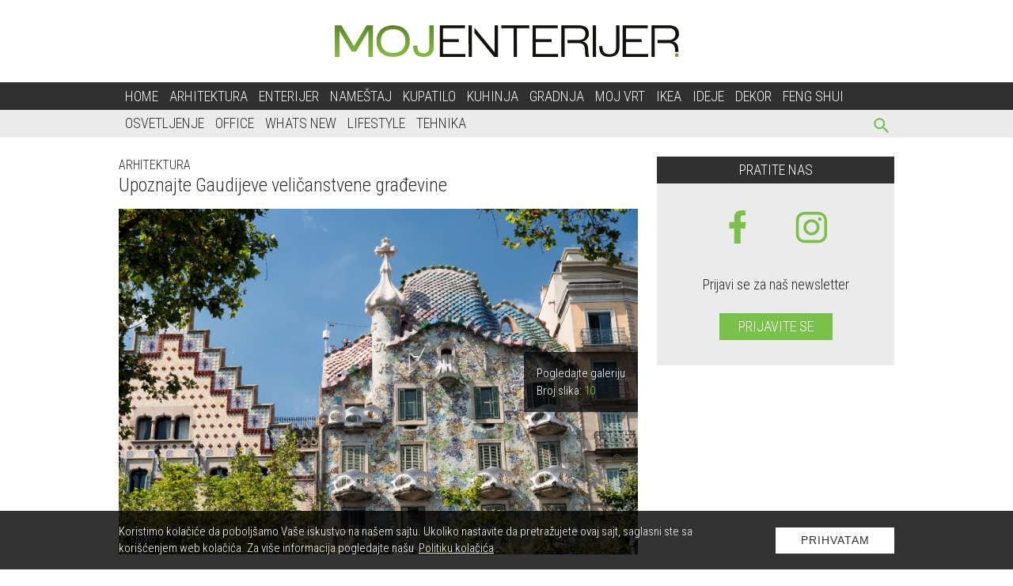

--- FILE ---
content_type: text/html; charset=UTF-8
request_url: https://www.mojenterijer.rs/arhitektura/upoznajte-gaudijeve-velicanstvene-gradjevine
body_size: 10342
content:
<!doctype html>
<html lang="sr">

<head>
  <meta charset="utf-8">
  <meta name="viewport" content="width=device-width, initial-scale=1">
  <meta name="design" content="Nenad Milanović">
  <meta name="csrf-token" content="GlrSPT4CtNbHy3LZeMQhu0ZVO12YkN6QKZDjPED8">
    <title>10 najlepših Gaudijevih građevina</title>
<meta name="description" content="Barselona je poznata destinacija za turiste koji žele da imaju dobar provod i da vide razne kulturne znamenitosti u modernom okruženju...">
<meta name="keywords" content="Gaudi, Arhitekta, Arhitektura, Dizajn, Barselona, Španija, antonio gaudi">
<meta name="author" content="Mini STUDIO Publishing Group">
<link rel="canonical" href="https://www.mojenterijer.rs/arhitektura/upoznajte-gaudijeve-velicanstvene-gradjevine"/>
<meta property="og:title" content="10 najlepših Gaudijevih građevina" />
<meta property="og:description" content="Barselona je poznata destinacija za turiste koji žele da imaju dobar provod i da vide razne kulturne znamenitosti u modernom okruženju..." />
<meta property="og:url" content="https://www.mojenterijer.rs/arhitektura/upoznajte-gaudijeve-velicanstvene-gradjevine" />
<meta property="og:site_name" content="Moj enterijer" />
<meta property="og:type" content="articles" />
<meta property="og:image" content="https://www.mojenterijer.rs/storage/posts/seo/2024/Jun/209490/gaudijeva-arhitektura-facebook.jpg" />


  <link rel="preconnect" href="https://fonts.googleapis.com">
  <link rel="preconnect" href="https://fonts.gstatic.com" crossorigin>
  <link href="https://fonts.googleapis.com/css?family=Roboto+Condensed:300,300i,400,400i,700,700i&display=swap"
    rel="stylesheet" rel="preload">
  <link href="/css/app.css?id=a0f5a94c5b9515dcc45c" rel="stylesheet">
  <link rel="stylesheet" href="https://cdnjs.cloudflare.com/ajax/libs/flickity/2.3.0/flickity.min.css">
  <link rel="icon" type="image/x-icon" href="https://www.mojenterijer.rs/images/favicon.ico" />
  <link rel="apple-touch-icon-precomposed" sizes="114x114" href="https://www.mojenterijer.rs/images/favicon.ico" />
  <link rel="apple-touch-icon-precomposed" sizes="72x72" href="https://www.mojenterijer.rs/images/favicon.ico" />
  <link rel="apple-touch-icon-precomposed" href="https://www.mojenterijer.rs/images/favicon.ico" />
  <link rel="shortcut icon" href="https://www.mojenterijer.rs/images/favicon.ico" />
  <style>
    .banner-md-1 {
      margin-top: 24px;
    }
    .at-resp-share-element.at-mobile .at-share-btn {
      margin-bottom: 0;
    }
</style>

  <!-- Google tag (gtag.js) -->
<script async src="https://www.googletagmanager.com/gtag/js?id=G-T5FGX66J8K"></script>
<script>
  window.dataLayer = window.dataLayer || [];
  function gtag(){dataLayer.push(arguments);}
  gtag('js', new Date());

  gtag('config', 'G-T5FGX66J8K');
</script>
</head>

<body>
  

  <div id="app">

    <div class="app-container">
      
      
            <div class="top-bar">
  <a href="https://www.mojenterijer.rs">
    <img class="img-logo"
      src="https://www.mojenterijer.rs/images/Logo_ME_Portal.svg"
      alt="moj-enterijer" width="435" height="40">
  </a>
</div>
    </div>

    <nav class="navbar-nav">
  <div class="wrapper-navbar">
    <button type="button" id="sidebarCollapse" class="menu_btn" aria-label="otvori meni">


      <svg version="1.1" viewBox="0 0 25 25" preserveAspectRatio="xMinYMin meet" width="28" height="28"
        xmlns="http://www.w3.org/2000/svg" aria-hidden="true">
        <path fill="currentColor" d="M3,6H21V8H3V6M3,11H21V13H3V11M3,16H21V18H3V16Z" />
      </svg>

    </button>

    <form id="search-form-mobile" action="https://www.mojenterijer.rs/pretraga" method="get">
      <!-- route('search') -->
      <div class="search-widget-mobile">
        <button id="search-widget-mobile_search-btn" type="submit" aria-label="pretraži">


          <svg version="1.1" viewBox="0 0 25 25" preserveAspectRatio="xMinYMin meet" width="27" height="27"
            xmlns="http://www.w3.org/2000/svg" aria-hidden="true">
            <path fill="currentColor"
              d="m9.5 3a6.5 6.5 0 0 1 6.5 6.5c0 1.61-0.59 3.09-1.56 4.23l0.27 0.27h0.79l5 5-1.5 1.5-5-5v-0.79l-0.27-0.27c-1.14 0.97-2.62 1.56-4.23 1.56a6.5 6.5 0 0 1-6.5-6.5 6.5 6.5 0 0 1 6.5-6.5m0 2c-2.5 0-4.5 2-4.5 4.5s2 4.5 4.5 4.5 4.5-2 4.5-4.5-2-4.5-4.5-4.5z" />
          </svg>


        </button>
        <input id="search-input-mobile" name="s" type="text" placeholder="Search" class="search-input-mobile"
          aria-label="ukucajte termin za pretragu" autofocus />

        <button id="search-widget-mobile_close-btn" aria-label="poništi" type="reset">


          <svg version="1.1" viewBox="0 0 25 25" preserveAspectRatio="xMinYMin meet" width="20" height="20"
            xmlns="http://www.w3.org/2000/svg" aria-hidden="true">
            <path fill="currentColor"
              d="M19,6.41L17.59,5L12,10.59L6.41,5L5,6.41L10.59,12L5,17.59L6.41,19L12,13.41L17.59,19L19,17.59L13.41,12L19,6.41Z" />
          </svg>


        </button>

      </div>
    </form>

    <ul class="navbar-navigation">
      <li>
    <a class="nav-item" href="https://www.mojenterijer.rs">Home</a>
  </li>

  
  <li>
    <a class="nav-item" href="https://www.mojenterijer.rs/arhitektura">Arhitektura</a>
  </li>

  
  <li>
    <a class="nav-item" href="https://www.mojenterijer.rs/enterijer">Enterijer</a>
  </li>

  
  <li>
    <a class="nav-item" href="https://www.mojenterijer.rs/namestaj">Nameštaj</a>
  </li>

  
  <li>
    <a class="nav-item" href="https://www.mojenterijer.rs/kupatilo">Kupatilo</a>
  </li>

  
  <li>
    <a class="nav-item" href="https://www.mojenterijer.rs/kuhinja">Kuhinja</a>
  </li>

  
  <li>
    <a class="nav-item" href="https://www.mojenterijer.rs/gradnja">Gradnja</a>
  </li>

  
  <li>
    <a class="nav-item" href="https://www.mojenterijer.rs/moj-vrt">Moj vrt</a>
  </li>

  
  <li>
    <a class="nav-item" href="https://www.mojenterijer.rs/ikea">Ikea</a>
  </li>

  
  <li>
    <a class="nav-item" href="https://www.mojenterijer.rs/ideje">Ideje</a>
  </li>

  
  <li>
    <a class="nav-item" href="https://www.mojenterijer.rs/dekor">Dekor</a>
  </li>

  
  <li>
    <a class="nav-item" href="https://www.mojenterijer.rs/feng-shui">Feng shui</a>
  </li>
    </ul>
  </div>
</nav>

    <nav class="sub-menu">
  <div class="wrapper-sub-menu">
    <ul class="sub-menu-navigation hide-sub-menu">
      <li>
    <a class="nav-item" href="https://www.mojenterijer.rs/osvetljenje">Osvetljenje</a>
  </li>


  
  <li>
    <a class="nav-item" href="https://www.mojenterijer.rs/office">Office</a>
  </li>


  
  <li>
    <a class="nav-item" href="https://www.mojenterijer.rs/whats-new">Whats New</a>
  </li>


  
  <li>
    <a class="nav-item" href="https://www.mojenterijer.rs/lifestyle">Lifestyle</a>
  </li>


  
  <li>
    <a class="nav-item" href="https://www.mojenterijer.rs/tehnika">Tehnika</a>
  </li>

    </ul>

    <form id="search-form" method="get" action="https://www.mojenterijer.rs/pretraga">
      <div class="search-widget">
        <button id="search-widget_search-btn" type="submit" aria-label="pretraži">


          <svg version="1.1" viewBox="0 0 25 25" preserveAspectRatio="xMinYMin meet" width="27" height="27"
            xmlns="http://www.w3.org/2000/svg" aria-hidden="true">
            <path fill="currentColor"
              d="m9.5 3a6.5 6.5 0 0 1 6.5 6.5c0 1.61-0.59 3.09-1.56 4.23l0.27 0.27h0.79l5 5-1.5 1.5-5-5v-0.79l-0.27-0.27c-1.14 0.97-2.62 1.56-4.23 1.56a6.5 6.5 0 0 1-6.5-6.5 6.5 6.5 0 0 1 6.5-6.5m0 2c-2.5 0-4.5 2-4.5 4.5s2 4.5 4.5 4.5 4.5-2 4.5-4.5-2-4.5-4.5-4.5z" />
          </svg>


        </button>
        <input id="search-input" name="s" type="text" placeholder="Search" class="search-input"
          aria-label="Search" />
        <button id="search-widget_close-btn" aria-label="poništi" type="reset">


          <svg version="1.1" viewBox="0 0 25 25" preserveAspectRatio="xMinYMin meet" width="20" height="20"
            xmlns="http://www.w3.org/2000/svg" aria-hidden="true">
            <path fill="currentColor"
              d="M19,6.41L17.59,5L12,10.59L6.41,5L5,6.41L10.59,12L5,17.59L6.41,19L12,13.41L17.59,19L19,17.59L13.41,12L19,6.41Z" />
          </svg>


        </button>
      </div>
    </form>
  </div>
</nav>


    <div class="app-container">
      <div class="sidenav_wrapp">
  <div id="sidenav">

    <div class="closebtn close_sidenav" aria-label="zatvori meni">

      <svg version="1.1" viewBox="0 0 25 25" preserveAspectRatio="xMinYMin meet" width="35" height="35"
        xmlns="http://www.w3.org/2000/svg" aria-hidden="true">
        <path fill="currentColor"
          d="M19,6.41L17.59,5L12,10.59L6.41,5L5,6.41L10.59,12L5,17.59L6.41,19L12,13.41L17.59,19L19,17.59L13.41,12L19,6.41Z" />
      </svg>

    </div>

    <a href="https://www.mojenterijer.rs"><img class="sidenav_logo" src="https://www.mojenterijer.rs/images/Logo_ME_Portal_white.svg"
        alt="mojenterijer logo" width="240" height="31"></a>

    <div id="sidenav-content">
      <ul>
        <li>
    <a class="nav-item" href="https://www.mojenterijer.rs">Home</a>
  </li>

  
  <li>
    <a class="nav-item" href="https://www.mojenterijer.rs/arhitektura">Arhitektura</a>
  </li>

  
  <li>
    <a class="nav-item" href="https://www.mojenterijer.rs/enterijer">Enterijer</a>
  </li>

  
  <li>
    <a class="nav-item" href="https://www.mojenterijer.rs/namestaj">Nameštaj</a>
  </li>

  
  <li>
    <a class="nav-item" href="https://www.mojenterijer.rs/kupatilo">Kupatilo</a>
  </li>

  
  <li>
    <a class="nav-item" href="https://www.mojenterijer.rs/kuhinja">Kuhinja</a>
  </li>

  
  <li>
    <a class="nav-item" href="https://www.mojenterijer.rs/gradnja">Gradnja</a>
  </li>

  
  <li>
    <a class="nav-item" href="https://www.mojenterijer.rs/moj-vrt">Moj vrt</a>
  </li>

  
  <li>
    <a class="nav-item" href="https://www.mojenterijer.rs/ikea">IKEA</a>
  </li>

  
  <li>
    <a class="nav-item" href="https://www.mojenterijer.rs/ideje">Ideje</a>
  </li>

  
  <li>
    <a class="nav-item" href="https://www.mojenterijer.rs/dekor">Dekor</a>
  </li>

  
  <li>
    <a class="nav-item" href="https://www.mojenterijer.rs/osvetljenje">Osvetljenje</a>
  </li>

  
  <li>
    <a class="nav-item" href="https://www.mojenterijer.rs/office">Office</a>
  </li>

  
  <li>
    <a class="nav-item" href="https://www.mojenterijer.rs/whats-new">Whats New</a>
  </li>

  
  <li>
    <a class="nav-item" href="https://www.mojenterijer.rs/feng-shui">Feng shui</a>
  </li>

  
  <li>
    <a class="nav-item" href="https://www.mojenterijer.rs/lifestyle">Lifestyle</a>
  </li>

  
  <li>
    <a class="nav-item" href="https://www.mojenterijer.rs/tehnika">Tehnika</a>
  </li>
      </ul>

      <div class="icons">
                  <a href="http://www.facebook.com/mojenterijer.rs">

            <svg version="1.1" viewBox="0 0 10 20" xmlns="http://www.w3.org/2000/svg" width="35" height="35"
              aria-hidden="true">
              <g fill="none" fill-rule="evenodd">
                <g transform="translate(-385 -7399)" fill="currentColor">
                  <g transform="translate(56 160)">
                    <path
                      d="m335.82 7259v-9h2.7324l0.44631-4h-3.1787v-1.948c0-1.03 0.026311-2.052 1.4656-2.052h1.4578v-2.86c0-0.043-1.2522-0.14-2.519-0.14-2.6457 0-4.3023 1.657-4.3023 4.7v2.3h-2.9234v4h2.9234v9h3.8979z" />
                  </g>
                </g>
              </g>
            </svg>

          </a>
        
        

                  <a href="https://www.instagram.com/design4.me/">

            <svg enable-background="new 0 0 56.7 56.7" version="1.1" viewBox="0 0 56.7 56.7" xml:space="preserve"
              xmlns="http://www.w3.org/2000/svg" width="38" height="38" fill="currentColor" aria-hidden="true">

              <path
                d="m28.2 16.7c-7 0-12.8 5.7-12.8 12.8s5.7 12.8 12.8 12.8 12.8-5.8 12.8-12.8-5.8-12.8-12.8-12.8zm0 21c-4.5 0-8.2-3.7-8.2-8.2s3.7-8.2 8.2-8.2 8.2 3.7 8.2 8.2-3.7 8.2-8.2 8.2z" />
              <circle cx="41.5" cy="16.4" r="2.9" />
              <path
                d="m49 8.9c-2.6-2.7-6.3-4.1-10.5-4.1h-20.6c-8.7 0-14.5 5.8-14.5 14.5v20.5c0 4.3 1.4 8 4.2 10.7 2.7 2.6 6.3 3.9 10.4 3.9h20.4c4.3 0 7.9-1.4 10.5-3.9 2.7-2.6 4.1-6.3 4.1-10.6v-20.6c0-4.2-1.4-7.8-4-10.4zm-0.4 31c0 3.1-1.1 5.6-2.9 7.3s-4.3 2.6-7.3 2.6h-20.4c-3 0-5.5-0.9-7.3-2.6-1.8-1.8-2.7-4.3-2.7-7.4v-20.5c0-3 0.9-5.5 2.7-7.3 1.7-1.7 4.3-2.6 7.3-2.6h20.6c3 0 5.5 0.9 7.3 2.7 1.7 1.8 2.7 4.3 2.7 7.2v20.6z" />
            </svg>

          </a>
              </div>
    </div>
  </div>
  <div id="sidenav_overlay" class="close_sidenav"></div>
</div>

      
      <div class="billboard_space">
              </div>
      
      
  <div class="wrapper side_space">
    <div>
      <div class="breadcrumb-category">
                              <span class="category"><a href="https://www.mojenterijer.rs/arhitektura">Arhitektura</a></span>
                        </div>
      <h1 class="post_title_main">Upoznajte Gaudijeve veličanstvene građevine</h1>

      
      <div id="js_mbh2_trigger"></div>
      <div class="banner-mbh2" id="js_banner_mbh2">
  <ins data-revive-zoneid="301" data-revive-id="84b8c658a018e14743ef895ae9380fa0"></ins>

  <div class="close-mbh2" id="js_close_mbh2">
    <svg version="1.1" viewBox="-1 0 25 25" preserveAspectRatio="xMinYMin meet" width="25" height="25" xmlns="http://www.w3.org/2000/svg" aria-hidden="true">
      <title>Zatvorite banner</title>
      <path fill="#ffffff" d="M19,6.41L17.59,5L12,10.59L6.41,5L5,6.41L10.59,12L5,17.59L6.41,19L12,13.41L17.59,19L19,17.59L13.41,12L19,6.41Z" />
    </svg>
  </div>
</div>


        <div class="post_gallery">
          <div class="image-holder">
            <img src="/storage/posts/thumbnail/2024/Jun/209487/gaudijeva-arhitektura.jpg" alt="gaudijeva-arhitektura.jpg">

                                          <div class="copyright_text">
                  <p>
                                          Envato
                                      </p>
                </div>
                          
            <p class="image-box">
              <a href="https://www.mojenterijer.rs/arhitektura/upoznajte-gaudijeve-velicanstvene-gradjevine?page=2">
                Pogledajte galeriju <br> Broj slika:
                <span>10</span>
              </a>
            </p>

          </div>
        </div>

        
        <article class="typography" itemprop="ArticleBody">
          <p style="text-align: justify;"><span style="color: #888888;"><em>Barselona je poznata destinacija za turiste koji žele da imaju dobar provod i da obilaze razne kulturne znamenitosti u modernom okruženju...</em></span></p>

<p style="text-align: justify;">U Barseloni ćete imati priliku da vidite mnoge neobične i prelepe zgrade koje je dizajnirao poznati arhitekta Antonio Gaudi. Njegov jedinstven pristup arhitekturi proizveo je najkreativnije građevine koje imamo priliku da vidimo u celoj Kataloniji.</p>

<p style="text-align: justify;">Iako možda ne znate ni&scaron;ta o Gaudijevoj arhitekturi, kad budete &scaron;etali ulicama Barselone, intuitivno ćete znati kada vidite Gaudijevu zgradu, jer su veoma prepoznatljive. Tako da, ako ste zainteresovani da doživite neobičnu Barselonu, trebalo bi da obiđete i pogledate ovih deset najvažnijih zgrada koje je Gaudi stvorio.</p>

<p style="text-align: justify;">Sve ove prelepe građevine čekaju vas u na&scaron;oj galeriji...</p>
        </article>
      
      <div style="display: none">
        <ul class="pagination" role="navigation">
        
                    <li class="page-item disabled" aria-disabled="true" aria-label="&laquo; Previous">
                <span class="page-link" aria-hidden="true">&lsaquo;</span>
            </li>
        
        
                    
            
            
                                                                        <li class="page-item active" aria-current="page"><span class="page-link">1</span></li>
                                                                                <li class="page-item"><a class="page-link" href="?page=2">2</a></li>
                                                                                <li class="page-item"><a class="page-link" href="?page=3">3</a></li>
                                                                                <li class="page-item"><a class="page-link" href="?page=4">4</a></li>
                                                                                <li class="page-item"><a class="page-link" href="?page=5">5</a></li>
                                                                                <li class="page-item"><a class="page-link" href="?page=6">6</a></li>
                                                                                <li class="page-item"><a class="page-link" href="?page=7">7</a></li>
                                                                                <li class="page-item"><a class="page-link" href="?page=8">8</a></li>
                                                                                <li class="page-item"><a class="page-link" href="?page=9">9</a></li>
                                                                                <li class="page-item"><a class="page-link" href="?page=10">10</a></li>
                                                                                <li class="page-item"><a class="page-link" href="?page=11">11</a></li>
                                                        
        
                    <li class="page-item">
                <a class="page-link" href="?page=2" rel="next" aria-label="Next &raquo;">&rsaquo;</a>
            </li>
            </ul>

      </div>

    <!-- AddToAny BEGIN -->
    <div class="add_to_any add_to_any_bottom">
      <div class="a2a_kit a2a_kit_size_32 a2a_default_style">
        <a class="a2a_dd" href="https://www.addtoany.com/share"></a>
        <a class="a2a_button_facebook"></a>
        <a class="a2a_button_x"></a>
        <a class="a2a_button_pinterest"></a>
        <a class="a2a_button_viber"></a>
      </div>
    </div>
    <script type="application/javascript">
    var a2a_config = a2a_config || {};
    a2a_config.num_services = 10;
    </script>
    <script type="application/javascript" async src="https://static.addtoany.com/menu/page.js"></script>
    <!-- AddToAny END -->

      

              <div class="content_excange_box">

  <h2 class="title_black"><span>Pročitajte još</span></h2>

  <div class="ce_grid">
          
      <div class="ce_box">
        <a href="https://www.luxlife.rs/living/arhitektura/rezidencija-lechouage-arhitektura-u-ritmu-plime-i-oseke-reke-sen-lorans" >
          <img src="https://www.luxlife.rs/uploads/imagecache/316x210//storage/posts/thumbnail/2025/Dec/315403/befunky-collage2a-1.jpg" alt="Rezidencija L’Échouage: arhitektura u ritmu plime i oseke reke Sen Lorans" class="img_hover">
          <h3 class="ce_title ce_title_box">Rezidencija L’Échouage: arhitektura u ritmu plime i oseke reke Sen Lorans</h3>
        </a>
      </div>
          
      <div class="ce_box">
        <a href="https://www.luxlife.rs/living/arhitektura/kada-geometrija-uokviruje-pejzaz-rezidencija-la-croix-kao-arhitektonski-dijalog-sa-prirodom" >
          <img src="https://www.luxlife.rs/uploads/imagecache/316x210//storage/posts/thumbnail/2025/Dec/316682/befunky-collage2a-21.jpg" alt="Kada geometrija uokviruje pejzaž: rezidencija La Croix kao arhitektonski dijalog sa prirodom" class="img_hover">
          <h3 class="ce_title ce_title_box">Kada geometrija uokviruje pejzaž: rezidencija La Croix kao arhitektonski dijalog sa prirodom</h3>
        </a>
      </div>
          
      <div class="ce_box">
        <a href="https://www.luxlife.rs/living/arhitektura/grad-sa-potpisom-zvezde-mercedes-benz-gradi-urbani-spektakl-u-dubaiju" >
          <img src="https://www.luxlife.rs/uploads/imagecache/316x210//storage/posts/thumbnail/2025/Dec/315748/04.jpg" alt="Grad sa potpisom zvezde: Mercedes-Benz gradi urbani spektakl u Dubaiju" class="img_hover">
          <h3 class="ce_title ce_title_box">Grad sa potpisom zvezde: Mercedes-Benz gradi urbani spektakl u Dubaiju</h3>
        </a>
      </div>
          
      <div class="ce_box">
        <a href="https://www.luxlife.rs/living/arhitektura/intervalle-arhitektura-koja-prihvata-nagib-i-pretvara-pejzaz-u-iskustvo" >
          <img src="https://www.luxlife.rs/uploads/imagecache/316x210//storage/posts/thumbnail/2025/Dec/316703/befunky-collage2a-2.jpg" alt="Intervalle: arhitektura koja prihvata nagib i pretvara pejzaž u iskustvo" class="img_hover">
          <h3 class="ce_title ce_title_box">Intervalle: arhitektura koja prihvata nagib i pretvara pejzaž u iskustvo</h3>
        </a>
      </div>
      </div>
</div>
      
      

            
      <h4 class="title_black">Povezane teme</h4>

      <div class="horizontal_grid mt">
                  <div class="horizontal_wrapp">
  <a href="https://www.mojenterijer.rs/arhitektura/casa-more-harmonija-proslih-vremena-i-suvremene-elegancije">
    
          <lazy-image
              src="https://www.mojenterijer.rs/uploads/imagecache/314x209//storage/posts/thumbnail/2026/Jan/218045/01.jpg"
              alt="01.jpg"
              class="img_hover">
          </lazy-image>
        </a>

  <div class="horizontal_text">
    <p class="date">19.01.2026<span>
        <a href="https://www.mojenterijer.rs/arhitektura">
          Arhitektura
        </a></span>
    </p>
    <a href="https://www.mojenterijer.rs/arhitektura/casa-more-harmonija-proslih-vremena-i-suvremene-elegancije">
      <h2>Casa More – Harmonija prošlih vremena i savremene elegancije</h2>
    </a>
    <p class="small_text">Casa More u srcu Meride u Meksiku je pravo arhitektonsko čudo, mesto gde prošlost susreće sadašnjost u savršenom tropskom ritmu.
    </p>
  </div>
</div>
                  <div class="horizontal_wrapp">
  <a href="https://www.mojenterijer.rs/arhitektura/pujiang-platform-arhitektura-koja-postaje-pejzaz">
    
          <lazy-image
              src="https://www.mojenterijer.rs/uploads/imagecache/314x209//storage/posts/thumbnail/2026/Jan/217964/02.jpg"
              alt="02.jpg"
              class="img_hover">
          </lazy-image>
        </a>

  <div class="horizontal_text">
    <p class="date">14.01.2026<span>
        <a href="https://www.mojenterijer.rs/arhitektura">
          Arhitektura
        </a></span>
    </p>
    <a href="https://www.mojenterijer.rs/arhitektura/pujiang-platform-arhitektura-koja-postaje-pejzaz">
      <h2>Pujiang Platform: arhitektura koja postaje pejzaž</h2>
    </a>
    <p class="small_text">U planinskom predelu kineskog Čengdua, holandski studio MVRDV potpisuje projekat koji briše granice između izgrađenog i prirodnog – vidikovac Pujiang Platform, zamišljen kao arhite...
    </p>
  </div>
</div>
                  <div class="horizontal_wrapp">
  <a href="https://www.mojenterijer.rs/arhitektura/casa-calma-majorka-u-novom-ruhu-luksuzna-kuca-u-srcu-solera">
    
          <lazy-image
              src="https://www.mojenterijer.rs/uploads/imagecache/314x209//storage/posts/thumbnail/2025/Dec/217956/19.jpg"
              alt="19.jpg"
              class="img_hover">
          </lazy-image>
        </a>

  <div class="horizontal_text">
    <p class="date">13.01.2026<span>
        <a href="https://www.mojenterijer.rs/arhitektura">
          Arhitektura
        </a></span>
    </p>
    <a href="https://www.mojenterijer.rs/arhitektura/casa-calma-majorka-u-novom-ruhu-luksuzna-kuca-u-srcu-solera">
      <h2>Casa Calma: Majorka u novom ruhu – luksuzna kuća u srcu Solera</h2>
    </a>
    <p class="small_text">Berrow Projects je ponovo pokazao svoj izuzetan senzibilitet za arhitekturu i enterijer, transformišući istorijsku kuću u Sólleru u pravo mediteransko utočište.
    </p>
  </div>
</div>
                  <div class="horizontal_wrapp">
  <a href="https://www.mojenterijer.rs/arhitektura/kabina-za-digitalni-detoks-priroda-dizajn-savrsen-beg">
    
          <lazy-image
              src="https://www.mojenterijer.rs/uploads/imagecache/314x209//storage/posts/thumbnail/2025/Dec/217907/10.jpg"
              alt="10.jpg"
              class="img_hover">
          </lazy-image>
        </a>

  <div class="horizontal_text">
    <p class="date">09.01.2026<span>
        <a href="https://www.mojenterijer.rs/arhitektura">
          Arhitektura
        </a></span>
    </p>
    <a href="https://www.mojenterijer.rs/arhitektura/kabina-za-digitalni-detoks-priroda-dizajn-savrsen-beg">
      <h2>Kabina za digitalni detoks: priroda + dizajn = savršen beg</h2>
    </a>
    <p class="small_text">Smeštena na brežuljku u ruralnom Novom Južnom Velsu, Australija, JR’s Hut pruža retku priliku da se zaista “isključite” iz svakodnevnog života.
    </p>
  </div>
</div>
                  <div class="horizontal_wrapp">
  <a href="https://www.mojenterijer.rs/arhitektura/house-on-the-pond-intimno-utociste-na-vodi-sa-velikim-osecajem-prostora">
    
          <lazy-image
              src="https://www.mojenterijer.rs/uploads/imagecache/314x209//storage/posts/thumbnail/2025/Dec/217859/05.jpg"
              alt="05.jpg"
              class="img_hover">
          </lazy-image>
        </a>

  <div class="horizontal_text">
    <p class="date">06.01.2026<span>
        <a href="https://www.mojenterijer.rs/arhitektura">
          Arhitektura
        </a></span>
    </p>
    <a href="https://www.mojenterijer.rs/arhitektura/house-on-the-pond-intimno-utociste-na-vodi-sa-velikim-osecajem-prostora">
      <h2>House on the Pond: intimno utočište na vodi sa velikim osećajem prostora</h2>
    </a>
    <p class="small_text">Na samoj ivici mirnog jezerca u mestu Ostin u Kanadi, arhitektonski studio Atelier Échelle oblikovao je malu, ali izuzetno promišljenu kuću koja dokazuje da kvadratura nije presudn...
    </p>
  </div>
</div>
                  <div class="horizontal_wrapp">
  <a href="https://www.mojenterijer.rs/arhitektura/tangram-house-harmonija-izmedu-horizonta-i-jezera">
    
          <lazy-image
              src="https://www.mojenterijer.rs/uploads/imagecache/314x209//storage/posts/thumbnail/2025/Dec/217791/15.jpg"
              alt="15.jpg"
              class="img_hover">
          </lazy-image>
        </a>

  <div class="horizontal_text">
    <p class="date">31.12.2025<span>
        <a href="https://www.mojenterijer.rs/arhitektura">
          Arhitektura
        </a></span>
    </p>
    <a href="https://www.mojenterijer.rs/arhitektura/tangram-house-harmonija-izmedu-horizonta-i-jezera">
      <h2>Tangram House – Harmonija između horizonta i jezera</h2>
    </a>
    <p class="small_text">Tangram House se smestila na blago nagnutu parcelu uz jezero u Lagoa Santi, Brazil, kreacija studija TETRO Arquitetura.
    </p>
  </div>
</div>
                  <div class="horizontal_wrapp">
  <a href="https://www.mojenterijer.rs/arhitektura/tiha-drama-savremene-arhitekture-vila-kronbil-na-obali-bodenskog-jezera">
    
          <lazy-image
              src="https://www.mojenterijer.rs/uploads/imagecache/314x209//storage/posts/thumbnail/2025/Dec/217754/12.jpg"
              alt="12.jpg"
              class="img_hover">
          </lazy-image>
        </a>

  <div class="horizontal_text">
    <p class="date">30.12.2025<span>
        <a href="https://www.mojenterijer.rs/arhitektura">
          Arhitektura
        </a></span>
    </p>
    <a href="https://www.mojenterijer.rs/arhitektura/tiha-drama-savremene-arhitekture-vila-kronbil-na-obali-bodenskog-jezera">
      <h2>Tiha drama savremene arhitekture: Vila Kronbil na obali Bodenskog jezera</h2>
    </a>
    <p class="small_text">Vila Kronbil, smeštena na samoj obali Bodenskog jezera u Nemačkoj, predstavlja promišljenu arhitektonsku meditaciju o pejzažu, ritmu svakodnevice i načinu na koji prostor može da p...
    </p>
  </div>
</div>
                  <div class="horizontal_wrapp">
  <a href="https://www.mojenterijer.rs/arhitektura/kada-arhitektura-dise-sa-prirodom-kurui-cabin-u-svojoj-najcistijoj-formi">
    
          <lazy-image
              src="https://www.mojenterijer.rs/uploads/imagecache/314x209//storage/posts/thumbnail/2025/Dec/217704/01.jpg"
              alt="01.jpg"
              class="img_hover">
          </lazy-image>
        </a>

  <div class="horizontal_text">
    <p class="date">25.12.2025<span>
        <a href="https://www.mojenterijer.rs/arhitektura">
          Arhitektura
        </a></span>
    </p>
    <a href="https://www.mojenterijer.rs/arhitektura/kada-arhitektura-dise-sa-prirodom-kurui-cabin-u-svojoj-najcistijoj-formi">
      <h2>Kada arhitektura diše sa prirodom: Kurui Cabin u svojoj najčistijoj formi</h2>
    </a>
    <p class="small_text">Duboko u australijskom zaleđu, među valovitim brežuljcima i tihim odsjajima eukaliptusa, nalazi se Kurui Cabin – prefabrikovana kuća koja izgleda kao da je iskliznula iz budućnosti...
    </p>
  </div>
</div>
                  <div class="horizontal_wrapp">
  <a href="https://www.mojenterijer.rs/arhitektura/pezoules-house-arhitektura-koja-uokviruje-kiklade-i-istice-snagu-suve-kamene-gradnje">
    
          <lazy-image
              src="https://www.mojenterijer.rs/uploads/imagecache/314x209//storage/posts/thumbnail/2025/Dec/217674/8.jpg"
              alt="8.jpg"
              class="img_hover">
          </lazy-image>
        </a>

  <div class="horizontal_text">
    <p class="date">22.12.2025<span>
        <a href="https://www.mojenterijer.rs/arhitektura">
          Arhitektura
        </a></span>
    </p>
    <a href="https://www.mojenterijer.rs/arhitektura/pezoules-house-arhitektura-koja-uokviruje-kiklade-i-istice-snagu-suve-kamene-gradnje">
      <h2>Pezoules House: Arhitektura koja uokviruje Kiklade i ističe snagu suve kamene gradnje</h2>
    </a>
    <p class="small_text">U selu Lefkes na Parosu, Pezoules House izdvaja se kao dom koji se uzdiže na tradicionalnim terasastim padinama, nežno se stapajući sa večitim kikladskim pejzažom.
    </p>
  </div>
</div>
                  <div class="horizontal_wrapp">
  <a href="https://www.mojenterijer.rs/arhitektura/blue-mountains-house-kuca-koja-dise-zajedno-sa-pejzazem">
    
          <lazy-image
              src="https://www.mojenterijer.rs/uploads/imagecache/314x209//storage/posts/thumbnail/2025/Dec/217607/03-1.jpg"
              alt="03 (1).jpg"
              class="img_hover">
          </lazy-image>
        </a>

  <div class="horizontal_text">
    <p class="date">17.12.2025<span>
        <a href="https://www.mojenterijer.rs/arhitektura">
          Arhitektura
        </a></span>
    </p>
    <a href="https://www.mojenterijer.rs/arhitektura/blue-mountains-house-kuca-koja-dise-zajedno-sa-pejzazem">
      <h2>Blue Mountains House - kuća koja diše zajedno sa pejzažem</h2>
    </a>
    <p class="small_text">Porodica od troje ljudi i dva psa, poreklom iz sunčane South Moravia, Češka, pronašla je svoje savršeno mesto za dom na rubu mirnog, vinskog gradića.
    </p>
  </div>
</div>
                  <div class="horizontal_wrapp">
  <a href="https://www.mojenterijer.rs/arhitektura/mirni-kutak-uz-obalu-kuca-za-svakodnevni-zivot-i-nezaboravne-vikende">
    
          <lazy-image
              src="https://www.mojenterijer.rs/uploads/imagecache/314x209//storage/posts/thumbnail/2025/Nov/217579/01.jpg"
              alt="01.jpg"
              class="img_hover">
          </lazy-image>
        </a>

  <div class="horizontal_text">
    <p class="date">15.12.2025<span>
        <a href="https://www.mojenterijer.rs/arhitektura">
          Arhitektura
        </a></span>
    </p>
    <a href="https://www.mojenterijer.rs/arhitektura/mirni-kutak-uz-obalu-kuca-za-svakodnevni-zivot-i-nezaboravne-vikende">
      <h2>Mirni kutak uz obalu: kuća za svakodnevni život i nezaboravne vikende</h2>
    </a>
    <p class="small_text">Na obali Istočnog Hamptona, između mirnog zaliva i šuštanja talasa, nalazi se kuća koja je prava oaza za svakodnevni život, ali i za spektakularne vikende.
    </p>
  </div>
</div>
                  <div class="horizontal_wrapp">
  <a href="https://www.mojenterijer.rs/arhitektura/svetlost-senka-i-sumska-magija-u-srcu-sao-paula">
    
          <lazy-image
              src="https://www.mojenterijer.rs/uploads/imagecache/314x209//storage/posts/thumbnail/2025/Nov/217491/010.jpg"
              alt="010.jpg"
              class="img_hover">
          </lazy-image>
        </a>

  <div class="horizontal_text">
    <p class="date">11.12.2025<span>
        <a href="https://www.mojenterijer.rs/arhitektura">
          Arhitektura
        </a></span>
    </p>
    <a href="https://www.mojenterijer.rs/arhitektura/svetlost-senka-i-sumska-magija-u-srcu-sao-paula">
      <h2>Svetlost, senka i šumska magija u srcu Sao Paula</h2>
    </a>
    <p class="small_text">Casa 258 u Sao Paulu predstavlja savršen primer arhitekture koja zna da sluša pejzaž i da mu se prilagodi, umesto da ga nadvlada.
    </p>
  </div>
</div>
                  <div class="horizontal_wrapp">
  <a href="https://www.mojenterijer.rs/arhitektura/kuca-na-ivici-sume-koja-menja-pravila-minimalizma">
    
          <lazy-image
              src="https://www.mojenterijer.rs/uploads/imagecache/314x209//storage/posts/thumbnail/2025/Nov/217397/01.jpg"
              alt="01.jpg"
              class="img_hover">
          </lazy-image>
        </a>

  <div class="horizontal_text">
    <p class="date">08.12.2025<span>
        <a href="https://www.mojenterijer.rs/arhitektura">
          Arhitektura
        </a></span>
    </p>
    <a href="https://www.mojenterijer.rs/arhitektura/kuca-na-ivici-sume-koja-menja-pravila-minimalizma">
      <h2>Kuća na ivici šume koja menja pravila minimalizma</h2>
    </a>
    <p class="small_text">Forest Edge House stoji na ivici šume kao da je polako nikla iz zemlje Catskillsa - sastavljena od nežnog bora, hladnog čelika i vetra koji se provlači kroz krošnje poput šapata.
    </p>
  </div>
</div>
                  <div class="horizontal_wrapp">
  <a href="https://www.mojenterijer.rs/arhitektura/minimalizam-koji-oduzima-dah-otkrijte-novu-rezidenciju-na-kanadskom-jezeru">
    
          <lazy-image
              src="https://www.mojenterijer.rs/uploads/imagecache/314x209//storage/posts/thumbnail/2025/Nov/217300/1.jpg"
              alt="1.jpg"
              class="img_hover">
          </lazy-image>
        </a>

  <div class="horizontal_text">
    <p class="date">01.12.2025<span>
        <a href="https://www.mojenterijer.rs/arhitektura">
          Arhitektura
        </a></span>
    </p>
    <a href="https://www.mojenterijer.rs/arhitektura/minimalizam-koji-oduzima-dah-otkrijte-novu-rezidenciju-na-kanadskom-jezeru">
      <h2>Minimalizam koji oduzima dah: otkrijte novu rezidenciju na kanadskom jezeru</h2>
    </a>
    <p class="small_text">Na obali jezera Archambault u kanadskom Saint-Donat-de-Montcalmu, nova rezidencija donosi savremenu viziju života u prirodi, gde minimalistička estetika susreće funkcionalnost i ha...
    </p>
  </div>
</div>
                  <div class="horizontal_wrapp">
  <a href="https://www.mojenterijer.rs/arhitektura/studio-house-poetska-simbioza-arhitekture-i-prirode">
    
          <lazy-image
              src="https://www.mojenterijer.rs/uploads/imagecache/314x209//storage/posts/thumbnail/2025/Nov/217187/3.jpg"
              alt="3.jpg"
              class="img_hover">
          </lazy-image>
        </a>

  <div class="horizontal_text">
    <p class="date">27.11.2025<span>
        <a href="https://www.mojenterijer.rs/arhitektura">
          Arhitektura
        </a></span>
    </p>
    <a href="https://www.mojenterijer.rs/arhitektura/studio-house-poetska-simbioza-arhitekture-i-prirode">
      <h2>Studio House – poetska simbioza arhitekture i prirode</h2>
    </a>
    <p class="small_text">Studio House je dom jednostavnih linija, ali bogat prostornih slojeva i senzacija – mesto gde svaka tačka otkriva novi ugao doživljaja, nastao iz savršene ravnoteže arhitekture i p...
    </p>
  </div>
</div>
        
        <show-more-on-post category="arhitektura" except="upoznajte-gaudijeve-velicanstvene-gradjevine"
          :set-offset="15" class="horizontal_grid"></show-more-on-post>
      </div>
    </div>

    <div class="position">
      <div class="position_inner">
                
        
        <div class="follow-us">
  <h4 class="title_black">Pratite nas</h4>
  <div class="icons">
          <a href="http://www.facebook.com/mojenterijer.rs" target="_blank">

        <svg version="1.1" viewBox="0 0 10 20" xmlns="http://www.w3.org/2000/svg" width="40" height="42"
          aria-hidden="true" class="fb_svg">
          <g fill="none" fill-rule="evenodd">
            <g transform="translate(-385 -7399)" fill="currentColor">
              <g transform="translate(56 160)">
                <path
                  d="m335.82 7259v-9h2.7324l0.44631-4h-3.1787v-1.948c0-1.03 0.026311-2.052 1.4656-2.052h1.4578v-2.86c0-0.043-1.2522-0.14-2.519-0.14-2.6457 0-4.3023 1.657-4.3023 4.7v2.3h-2.9234v4h2.9234v9h3.8979z" />
              </g>
            </g>
          </g>
        </svg>

      </a>
        
          <a href="https://www.instagram.com/design4.me/" target="_blank">

        <svg enable-background="new 0 0 56.7 56.7" version="1.1" viewBox="0 0 56.7 56.7" xml:space="preserve"
          xmlns="http://www.w3.org/2000/svg" width="45" height="45" fill="currentColor" aria-hidden="true">

          <path
            d="m28.2 16.7c-7 0-12.8 5.7-12.8 12.8s5.7 12.8 12.8 12.8 12.8-5.8 12.8-12.8-5.8-12.8-12.8-12.8zm0 21c-4.5 0-8.2-3.7-8.2-8.2s3.7-8.2 8.2-8.2 8.2 3.7 8.2 8.2-3.7 8.2-8.2 8.2z" />
          <circle cx="41.5" cy="16.4" r="2.9" />
          <path
            d="m49 8.9c-2.6-2.7-6.3-4.1-10.5-4.1h-20.6c-8.7 0-14.5 5.8-14.5 14.5v20.5c0 4.3 1.4 8 4.2 10.7 2.7 2.6 6.3 3.9 10.4 3.9h20.4c4.3 0 7.9-1.4 10.5-3.9 2.7-2.6 4.1-6.3 4.1-10.6v-20.6c0-4.2-1.4-7.8-4-10.4zm-0.4 31c0 3.1-1.1 5.6-2.9 7.3s-4.3 2.6-7.3 2.6h-20.4c-3 0-5.5-0.9-7.3-2.6-1.8-1.8-2.7-4.3-2.7-7.4v-20.5c0-3 0.9-5.5 2.7-7.3 1.7-1.7 4.3-2.6 7.3-2.6h20.6c3 0 5.5 0.9 7.3 2.7 1.7 1.8 2.7 4.3 2.7 7.2v20.6z" />
        </svg>

      </a>
      </div>
  <p>Prijavi se za naš newsletter</p>

  <a class="follow_us_btn" href="https://www.mojenterijer.rs/prijava-za-newsletter"
    aria-label="prijavite se za naš newsletter">Prijavite se</a>
</div>
        
        
      </div>
    </div>
  </div>


      
          </div>

    <footer>
  <div class="footer_wrapp side_space">
    <p><a href="/">Mojenterijer</a> je internet portal koji se bavi uređenjem enterijera, zanimljivom arhitekturom i nameštajem - rešenjima koja će vaš dom učiniti savršenim. Na portalu mojenterijer se nalazi sve za vašu kuću - veliki izbor garnitura za dnevnu sobu, kreveti za spavaću sobu i dečiju sobu, elementi za kuhinju, sanitarije i nameštaj za kupatilo, stolovi i stolice za trpezariju, baštenske garniture, moderno osvetljenje, tehnika. Kod nas ćete pronaći ideje kako da dizajnirate svoj dom ili vrt, kao i savete kako opremiti dom po Feng Šui-u (Feng Shui).</p>

    <a href="https://www.ministudio.rs/" target="_blank"  class="logo">
      <img src="https://www.mojenterijer.rs/images/Logo_LivingG.svg" alt="mojenterijer logo">
    </a>

    <ul>
      <li><a href="https://www.ideashomegarden.com/" target="_blank">Global</a></li>
      <li>|</li>
      <li><a href="/">Srbija</a></li>
    </ul>

      <p><a href="https://ministudio.rs" target="_blank">Mini STUDIO Publishing Group d.o.o.</a> je digital kompanija, koja se 2009. godine pozicionirala kao lider u oblasti uređenja enterijera i eksterijera, u Srbiji i regionu, a svoj razvoj je usmerila i na globalno tržište.</p>

      <ul>
        <li><a href="https://ministudio.rs" target="_blank">O nama</a></li>
        <li>|</li>
        <li><a href="https://www.ministudio.rs/download/MSPG_Media-kit.pdf" target="_blank">Advertising</a></li>
        <li>|</li>
        <li><a href="https://ministudio.rs/inovativni-formati-oglasavanja/clients.php" target="_blank">Naši klijenti</a></li>
        <li>|</li>
        <li><a href="https://ministudio.rs/kontakt.php" target="_blank">Kontakt</a></li>
      </ul>

      <p>U svojoj grupaciji, kompanija <a href="https://ministudio.rs" target="_blank">Mini STUDIO Publishing Group d.o.o.</a> je svoj portfolio uspešno proširila na Luxury, Lifestyle i Living segment, gde je više od decenije zadržala vodeću poziciju:</p>

      <ul>
        <li>LUXURY Group</li>
        <li>|</li>
        <li><a href="https://www.luxlife.rs/" target="_blank">www.<span>luxlife</span>.rs</a></li>
        <li>|</li>
        <li><a href="https://www.luxurytopics.com/" target="_blank">www.<span>luxurytopics</span>.com</a></li>
      </ul>

      <ul>
        <li>LIFESTYLE Group</li>
        <li>|</li>
        <li><a href="https://www.zenskimagazin.rs/" target="_blank">www.<span>zenski</span>magazin.rs</a></li>
        <li>|</li>
        <li><a href="https://www.muskimagazin.rs/" target="_blank">www.<span>muski</span>magazin.rs</a></li>
        <li>|</li>
        <li><a href="https://www.autoexclusive.rs/" target="_blank">www.<span>auto</span>exclusive.rs</a></li>
      </ul>

      <ul>
        <li>LIVING Group</li>
        <li>|</li>
        <li><a href="https://www.mojenterijer.rs/">www.<span>moj</span>enterijer.rs</a></li>
        <li>|</li>
        <li><a href="https://www.ideashomegarden.com/" target="_blank">www.<span>ideas</span>homegarden.com</a></li>
        <li>|</li>
        <li><a href="http://www.fusiontables.rs/" target="_blank">www.<span>fusiontables</span>.rs</a></li>
        <li>|</li>
        <li><a href="https://www.robotzabazen.rs/" target="_blank">www.<span>robotzabazen</span>.rs </a></li>
      </ul>
  </div>
</footer>
    <div class="footer-bottom">
  <p><span>All Rights Reserved.</span> | 2009 - 2026. <span>Copyright©</span> Mini STUDIO Publishing
    Group. | <a href=https://www.mojenterijer.rs/info/uslovi-koriscenja target="_blank">Uslovi korišćenja</a> | Developed by <a
      href="https://www.ministudio.rs/" target="_blank">Mini STUDIO Publishing Group</a></p>
</div>

    
      </div>

  <div class="js-cookie-consent cookie-consent">
    <div class="cookie-consent__container">

        <p class="cookie-consent__message">
            Koristimo kolačiće da poboljšamo Vaše iskustvo na našem sajtu. Ukoliko nastavite da pretražujete ovaj sajt, saglasni
            ste sa korišćenjem web kolačića. Za više informacija pogledajte našu <a href="https://www.mojenterijer.rs/info/politika-kolacica" target="_blank">Politiku kolačića</a>.
        </p>

        <div class="cookie-consent__button">
            <button class="js-cookie-consent-agree cookie-consent__agree">
                Prihvatam
            </button>
        </div>

    </div>
</div>

    <script>

        window.laravelCookieConsent = (function () {

            function consentWithCookies() {
                setCookie('laravel_cookie_consent', 1, 365 * 20);
                hideCookieDialog();
            }

            function hideCookieDialog() {
                var dialogs = document.getElementsByClassName('js-cookie-consent');

                for (var i = 0; i < dialogs.length; ++i) {
                    dialogs[i].style.display = 'none';
                }
            }

            function setCookie(name, value, expirationInDays) {
                var date = new Date();
                date.setTime(date.getTime() + (expirationInDays * 24 * 60 * 60 * 1000));
                document.cookie = name + '=' + value + '; ' + 'expires=' + date.toUTCString();
            }

            var buttons = document.getElementsByClassName('js-cookie-consent-agree');

            for (var i = 0; i < buttons.length; ++i) {
                buttons[i].addEventListener('click', consentWithCookies);
            }

            return {
                consentWithCookies: consentWithCookies,
                hideCookieDialog: hideCookieDialog
            };
        })();
    </script>

  
  <script src="https://code.jquery.com/jquery-3.3.1.slim.min.js"
  integrity="sha384-q8i/X+965DzO0rT7abK41JStQIAqVgRVzpbzo5smXKp4YfRvH+8abtTE1Pi6jizo" crossorigin="anonymous"></script>
<script async src="//banners.ministudio.rs/www/delivery/asyncjs.php"></script>
<script src="https://cdnjs.cloudflare.com/ajax/libs/flickity/2.3.0/flickity.pkgd.min.js"></script>
<script src="/js/app.js?id=56f776ba2e4da79270e9"></script>

<script>
  //Gallery with small images load more images 
  const loadMoreImages = document.getElementById('load_more_images');
  const toggleMoreImages = document.getElementById('toggle_more_images');
  const loadMoreImagesEl = document.getElementById('load_more_images_el');

  if(loadMoreImages) {
    const loadMoreImagesElHeight = loadMoreImagesEl.offsetHeight;
    
    if(loadMoreImagesElHeight > 250) {
      loadMoreImagesEl.classList.add('slider_small_expand');
      loadMoreImages.classList.add('visible');
    }
    if(loadMoreImages && window.innerWidth > 800) {
      loadMoreImages.addEventListener('click', ()=> {
        loadMoreImagesEl.classList.toggle('expand');
        loadMoreImages.classList.toggle('expand');
  
        if(loadMoreImages.classList.contains('expand')) {
          toggleMoreImages.textContent = 'Manje slika';
        } else {
          toggleMoreImages.textContent = 'Više slika';
        }
      });
    }
  }

  // Internal content excange slider
  const contentCarousel = document.querySelector('.content_carousel');

  if (contentCarousel && window.innerWidth > 640) {
    var flkty = new Flickity('.content_carousel', {
      imagesLoaded: true,
      pageDots: false,
      prevNextButtons: false,
      draggable: true,
      wrapAround: true,
      autoPlay: true,
      autoPlay: 3000,
      pauseAutoPlayOnHover: true,
      lazyLoad: 3,
      percentPosition: true,
      adaptiveHeight: false,
      cellAlign: 'left'
    });
  } else if (contentCarousel && window.innerWidth <= 640) {
    var flkty = new Flickity('.content_carousel', {
      imagesLoaded: true,
      pageDots: false,
      prevNextButtons: false,
      draggable: true,
      wrapAround: true,
      autoPlay: true,
      autoPlay: 3000,
      pauseAutoPlayOnHover: true,
      lazyLoad: 1,
      percentPosition: true,
      adaptiveHeight: false,
      cellAlign: 'left'
    });
  }


  // Open mobile menu
  const sidenav = document.querySelector('#sidenav');
  const sidenavWrapp = document.querySelector('.sidenav_wrapp');
  const sidenavOverlay = document.querySelector('#sidenav_overlay');

  const sidenavCloseBtn = document.querySelectorAll('.close_sidenav');
  const sidenavOpenBtn = document.querySelector('#sidebarCollapse');

  sidenavOpenBtn.addEventListener('click', function() {
    sidenavWrapp.classList.add('open_sidenav');
  });

  sidenavCloseBtn.forEach(item => {
    item.addEventListener('click', event => {
      sidenavWrapp.classList.remove('open_sidenav');
    })
  })

  // SEARCH
  var input = document.getElementById("search-input");
  var inputMobile = document.getElementById("search-input-mobile");
  var searchWidget = document.getElementById("search-widget_search-btn");
  var searchWidgetMobile = document.getElementById("search-widget-mobile_search-btn");

  if (searchWidget) {
    // Desktop Search
    searchWidget.addEventListener("click", function showClass(e) {
      e.preventDefault();
      document.body.classList.add('search-open');
      input.focus();
    });

    document.getElementById("search-widget_close-btn").addEventListener("click", function removeClass() {
      document.body.classList.remove('search-open');
    });
  }

  if (searchWidgetMobile) {
    // Mobile Search
    searchWidgetMobile.addEventListener("click", function showClassMobile(e) {
      e.preventDefault();
      document.body.classList.add('search-open-mobile')
      console.log('here');
      inputMobile.focus();
    });

    document.getElementById("search-widget-mobile_close-btn").addEventListener("click", function removeClassMobile() {
      document.body.classList.remove('search-open-mobile');
    });
  }

  input.addEventListener("keyup", function(event) {
    if (event.keyCode === 13) {
      event.preventDefault();
      document.getElementById("search-form").submit();
    }
  });

  inputMobile.addEventListener("keyup", function(event) {
    if (event.keyCode === 13) {
      event.preventDefault();
      document.getElementById("search-form-mobile").submit();
    }
  });

  // Close Banner button
  const bannerMbh3 = document.querySelector('.banner-mbh3');
  const closeBtnMbh3 = document.querySelector('.close-banner-btn');

  if (closeBtnMbh3) {
    closeBtnMbh3.addEventListener('click', closeBanner);
  }

  function closeBanner() {
    bannerMbh3.style.display = 'none';
  }
</script>

  <script>
    var idleTime = 0;
    $(document).ready(function() {

      // Increment the idle time counter every second.
      var idleInterval = setInterval(timerIncrement, 1000); // 1 second

      // Zero the idle timer on mouse movement.
      $(this).mousemove(function(e) {
        idleTime = 0;
      });

      // Zero the idle timer on arrow keypads.
      $(this).keydown(function(e) {
        idleTime = 0;
      });

      // Zero the idle timer on every keyboard press.
      $(this).keypress(function(e) {
        idleTime = 0;
      });

      // Zero the idle timer on every scroll.
      $(this).scroll(function(e) {
        idleTime = 0;
      })

    });

    // Interval set in settings to reload page after it passes
    var autoReloadInterval = 180

    function timerIncrement() {
      idleTime = idleTime + 1;

      // Reload page when user is inactive for given time
      if (idleTime > autoReloadInterval && idleTime < autoReloadInterval + 2) {
        window.location.reload();
      }
    }
  </script>
    <script src="/js/post_scripts.js?id=27774dc48af42b14ce37"></script>
</body>

</html>
